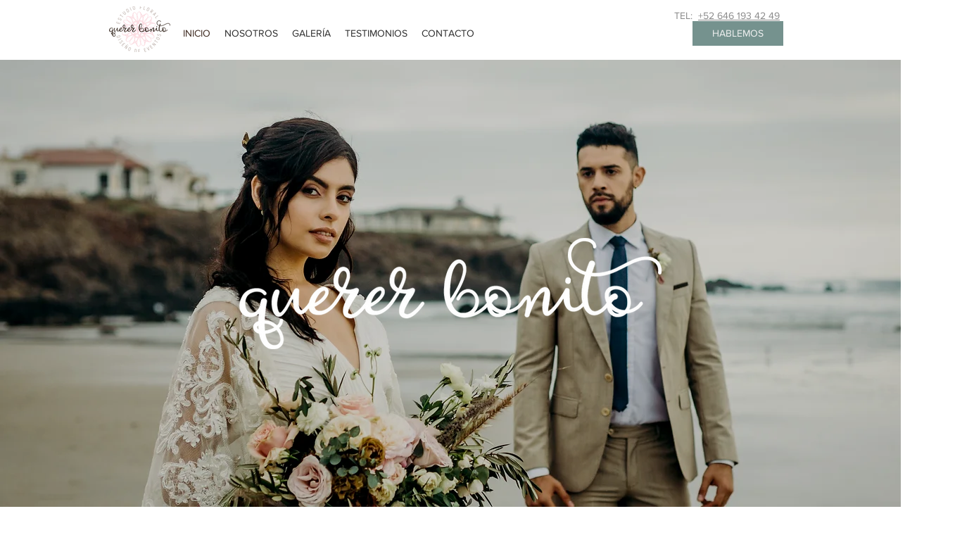

--- FILE ---
content_type: text/css; charset=utf-8
request_url: https://www.quererbonito.com/_serverless/pro-gallery-native-layout-fixer/layoutCssNative?id=comp-md40zow8_r_comp-lp9pu1jk&items=101642_488_488%7C101795_488_488%7C100871_488_488%7C39777_488_488%7C40935_488_488%7C39588_488_488%7C39506_488_488%7C93054_488_488%7C39963_488_488&container=3700_1280_1282.03_720&options=controllers_layoutParams_structure_galleryRatio_method:%22MANUAL%22%7Ccontrollers_layoutParams_structure_galleryRatio_value:3%7ClayoutParams_structure_galleryLayout:2%7ClayoutParams_structure_scrollDirection:%22VERTICAL%22%7Ccontrollers_layoutParams_structure_imageWidth_method:%22FIXED%22%7Ccontrollers_layoutParams_structure_numberOfDisplayedItems:3%7ClayoutParams_structure_layoutOrientation:%22HORIZONTAL%22%7ClayoutParams_structure_itemSpacing:12%7ClayoutParams_structure_numberOfGridRows:1%7ClayoutParams_structure_numberOfColumns:3%7ClayoutParams_groups_density:0.3%7ClayoutParams_targetItemSize_value:21%7ClayoutParams_crop_method:%22FILL%22%7ClayoutParams_crop_ratios:1%7ClayoutParams_structure_responsiveMode:%22SET_ITEMS_PER_ROW%22%7ClayoutParams_thumbnails_alignment:%22BOTTOM%22%7ClayoutParams_thumbnails_size:120%7ClayoutParams_thumbnails_spacing:4%7Ccontrollers_layoutParams_thumbnails_marginToGallery:4%7ClayoutParams_navigationArrows_enable:true%7ClayoutParams_navigationArrows_size:50%7ClayoutParams_navigationArrows_position:%22ON_GALLERY%22%7ClayoutParams_navigationArrows_container_type:%22BOX%22%7ClayoutParams_navigationArrows_mouseCursorContainerMaxWidth:%22100%25%22%7ClayoutParams_navigationArrows_verticalAlignment:%22ITEM_CENTER%22%7ClayoutParams_navigationArrows_padding:32%7Ccontrollers_layoutParams_external_info_placement:%22BELOW%22%7Ccontrollers_layoutParams_external_info_SocialButtonsHorizontalAlignment:%22LEFT%22%7Ccontrollers_layoutParams_internal_info_SocialButtonsHorizontalAlignment:%22LEFT%22%7ClayoutParams_info_placement:%22OVERLAY%22%7Ccontrollers_layoutParams_info_allowTitle:true%7Ccontrollers_layoutParams_info_allowDescription:true%7Ccontrollers_layoutParams_info_allowTitleAndDescription:%22,controllers_layoutParams_info_allowTitle,controllers_layoutParams_info_allowDescription%22%7Ccontrollers_layoutParams_info_verticalPadding:0%7Ccontrollers_layoutParams_info_horizontalPadding:0%7Ccontrollers_layoutParams_info_verticalAlignment:%22CENTER%22%7Ccontrollers_layoutParams_info_horizontalAlignment:%22CENTER%22%7ClayoutParams_info_sizeUnits:%22PIXEL%22%7ClayoutParams_info_height:0%7Ccontrollers_layoutParams_info_width_pixel:200%7Ccontrollers_layoutParams_info_width_percent:50%7Ccontrollers_layoutParams_info_newInfo_external_enabled:true%7Ccontrollers_layoutParams_infoElementOptions_external_order:%22top,Title,Description,middle,bottom%22%7Ccontrollers_layoutParams_infoElementOptions_internal_order:%22top,Title,Description,middle,bottom%22%7Ccontrollers_layoutParams_infoElementOptions_external_enabled:%22%22%7Ccontrollers_layoutParams_infoElementOptions_internal_enabled:%22%22%7Ccontrollers_layoutParams_external_info_CustomButtonCustomButtonText:%22Click%20here%22%7Ccontrollers_layoutParams_internal_info_CustomButtonHorizontalAlignment:%22CENTER%22%7Ccontrollers_layoutParams_internal_info_CustomButtonCustomButtonText:%22Click%20here%22%7Ccontrollers_layoutParams_external_info_CustomButtonHorizontalAlignment:%22CENTER%22%7ClayoutParams_info_width:200%7ClayoutParams_structure_galleryRatio_value:0%7ClayoutParams_thumbnails_marginToGallery:4%7ClayoutParams_crop_enable:false%7ClayoutParams_targetItemSize_unit:%22SMART%22
body_size: 88
content:
#pro-gallery-comp-md40zow8_r_comp-lp9pu1jk [data-hook="item-container"][data-idx="0"].gallery-item-container{display: block !important;height: 418px !important;left: 0px !important;opacity: 1 !important;right: auto !important;top: 0px !important;transition: opacity .2s ease !important;width: 419px !important;} #pro-gallery-comp-md40zow8_r_comp-lp9pu1jk [data-hook="item-container"][data-idx="0"] .gallery-item-wrapper{width: 419px !important;height: 418px !important;margin: 0 !important;} #pro-gallery-comp-md40zow8_r_comp-lp9pu1jk [data-hook="item-container"][data-idx="0"] .gallery-item-content{width: 419px !important;height: 418px !important;margin: 0px 0px !important;opacity: 1 !important;} #pro-gallery-comp-md40zow8_r_comp-lp9pu1jk [data-hook="item-container"][data-idx="0"] .gallery-item-hover{width: 419px !important;height: 418px !important;opacity: 1 !important;} #pro-gallery-comp-md40zow8_r_comp-lp9pu1jk [data-hook="item-container"][data-idx="0"] .item-hover-flex-container{width: 419px !important;height: 418px !important;margin: 0px 0px !important;opacity: 1 !important;} #pro-gallery-comp-md40zow8_r_comp-lp9pu1jk [data-hook="item-container"][data-idx="0"] .gallery-item-wrapper img:not(.magnified-item-preload){width: 100% !important;height: 100% !important;opacity: 1 !important;} #pro-gallery-comp-md40zow8_r_comp-lp9pu1jk [data-hook="item-container"][data-idx="1"].gallery-item-container{display: block !important;height: 418px !important;left: 431px !important;opacity: 1 !important;right: auto !important;top: 0px !important;transition: opacity .2s ease !important;width: 419px !important;} #pro-gallery-comp-md40zow8_r_comp-lp9pu1jk [data-hook="item-container"][data-idx="1"] .gallery-item-wrapper{width: 419px !important;height: 418px !important;margin: 0 !important;} #pro-gallery-comp-md40zow8_r_comp-lp9pu1jk [data-hook="item-container"][data-idx="1"] .gallery-item-content{width: 419px !important;height: 418px !important;margin: 0px 0px !important;opacity: 1 !important;} #pro-gallery-comp-md40zow8_r_comp-lp9pu1jk [data-hook="item-container"][data-idx="1"] .gallery-item-hover{width: 419px !important;height: 418px !important;opacity: 1 !important;} #pro-gallery-comp-md40zow8_r_comp-lp9pu1jk [data-hook="item-container"][data-idx="1"] .item-hover-flex-container{width: 419px !important;height: 418px !important;margin: 0px 0px !important;opacity: 1 !important;} #pro-gallery-comp-md40zow8_r_comp-lp9pu1jk [data-hook="item-container"][data-idx="1"] .gallery-item-wrapper img:not(.magnified-item-preload){width: 100% !important;height: 100% !important;opacity: 1 !important;} #pro-gallery-comp-md40zow8_r_comp-lp9pu1jk [data-hook="item-container"][data-idx="2"].gallery-item-container{display: block !important;height: 418px !important;left: 862px !important;opacity: 1 !important;right: auto !important;top: 0px !important;transition: opacity .2s ease !important;width: 418px !important;} #pro-gallery-comp-md40zow8_r_comp-lp9pu1jk [data-hook="item-container"][data-idx="2"] .gallery-item-wrapper{width: 418px !important;height: 418px !important;margin: 0 !important;} #pro-gallery-comp-md40zow8_r_comp-lp9pu1jk [data-hook="item-container"][data-idx="2"] .gallery-item-content{width: 418px !important;height: 418px !important;margin: 0px 0px !important;opacity: 1 !important;} #pro-gallery-comp-md40zow8_r_comp-lp9pu1jk [data-hook="item-container"][data-idx="2"] .gallery-item-hover{width: 418px !important;height: 418px !important;opacity: 1 !important;} #pro-gallery-comp-md40zow8_r_comp-lp9pu1jk [data-hook="item-container"][data-idx="2"] .item-hover-flex-container{width: 418px !important;height: 418px !important;margin: 0px 0px !important;opacity: 1 !important;} #pro-gallery-comp-md40zow8_r_comp-lp9pu1jk [data-hook="item-container"][data-idx="2"] .gallery-item-wrapper img:not(.magnified-item-preload){width: 100% !important;height: 100% !important;opacity: 1 !important;} #pro-gallery-comp-md40zow8_r_comp-lp9pu1jk [data-hook="item-container"][data-idx="3"]{display: none !important;} #pro-gallery-comp-md40zow8_r_comp-lp9pu1jk [data-hook="item-container"][data-idx="4"]{display: none !important;} #pro-gallery-comp-md40zow8_r_comp-lp9pu1jk [data-hook="item-container"][data-idx="5"]{display: none !important;} #pro-gallery-comp-md40zow8_r_comp-lp9pu1jk [data-hook="item-container"][data-idx="6"]{display: none !important;} #pro-gallery-comp-md40zow8_r_comp-lp9pu1jk [data-hook="item-container"][data-idx="7"]{display: none !important;} #pro-gallery-comp-md40zow8_r_comp-lp9pu1jk [data-hook="item-container"][data-idx="8"]{display: none !important;} #pro-gallery-comp-md40zow8_r_comp-lp9pu1jk .group-view-0{--group-top: 0px !important;--group-left: 0px !important;--group-width: 431px !important;--group-right: auto !important;} #pro-gallery-comp-md40zow8_r_comp-lp9pu1jk .group-view-1{--group-top: 0px !important;--group-left: 431px !important;--group-width: 431px !important;--group-right: auto !important;} #pro-gallery-comp-md40zow8_r_comp-lp9pu1jk .group-view-2{--group-top: 0px !important;--group-left: 862px !important;--group-width: 430px !important;--group-right: auto !important;} #pro-gallery-comp-md40zow8_r_comp-lp9pu1jk .group-view-3{--group-top: 430px !important;--group-left: 0px !important;--group-width: 431px !important;--group-right: auto !important;} #pro-gallery-comp-md40zow8_r_comp-lp9pu1jk .group-view-4{--group-top: 430px !important;--group-left: 431px !important;--group-width: 431px !important;--group-right: auto !important;} #pro-gallery-comp-md40zow8_r_comp-lp9pu1jk .group-view-5{--group-top: 430px !important;--group-left: 862px !important;--group-width: 430px !important;--group-right: auto !important;} #pro-gallery-comp-md40zow8_r_comp-lp9pu1jk .group-view-6{--group-top: 860px !important;--group-left: 0px !important;--group-width: 431px !important;--group-right: auto !important;} #pro-gallery-comp-md40zow8_r_comp-lp9pu1jk .group-view-7{--group-top: 860px !important;--group-left: 431px !important;--group-width: 431px !important;--group-right: auto !important;} #pro-gallery-comp-md40zow8_r_comp-lp9pu1jk .group-view-8{--group-top: 860px !important;--group-left: 862px !important;--group-width: 430px !important;--group-right: auto !important;} #pro-gallery-comp-md40zow8_r_comp-lp9pu1jk {height:1278px !important;}#pro-gallery-comp-md40zow8_r_comp-lp9pu1jk {height:1278px !important; width:1280px !important;}#pro-gallery-comp-md40zow8_r_comp-lp9pu1jk .pro-gallery-margin-container {height:1278px !important;}#pro-gallery-comp-md40zow8_r_comp-lp9pu1jk [data-hook="gallery-column"] {height:1278px !important; width:1292px !important;}#pro-gallery-comp-md40zow8_r_comp-lp9pu1jk .thumbnails-gallery {display: none !important;}#pro-gallery-comp-md40zow8_r_comp-lp9pu1jk .pro-gallery:not(.thumbnails-gallery) {height:1278px !important; width:1280px !important; left: 0px !important; top: 0px !important;}#pro-gallery-comp-md40zow8_r_comp-lp9pu1jk .pro-gallery-parent-container {height:1278px !important; width:1292px !important;}#comp-md40zow8_r_comp-lp9pu1jk .pro-gallery-wix-wrapper { display: block !important; }